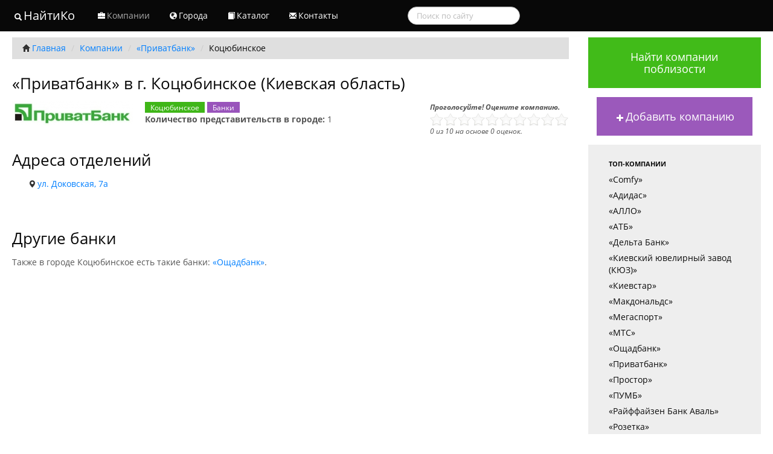

--- FILE ---
content_type: text/html; charset=UTF-8
request_url: http://naitiko.com.ua/companies/privatbank/kotsyubinskoe
body_size: 4328
content:
<!DOCTYPE html PUBLIC "-//W3C//DTD XHTML 1.0 Transitional//EN" "http://www.w3.org/TR/xhtml1/DTD/xhtml1-transitional.dtd" >
<html xmlns="http://www.w3.org/1999/xhtml">
    <head profile="http://www.w3.org/2005/10/profile">
    	<base href="http://naitiko.com.ua/" />
    	<meta http-equiv="X-Frame-Options" content="deny">
	
        <title>Приватбанк Коцюбинское: адреса отделений на карте, график и время работы, телефоны - Банки</title>
        <meta http-equiv="Content-Type" content="text/html; charset=utf-8" />
        <meta name="viewport" content="width=device-width, initial-scale=1.0" />
	    <meta name="description" content='Представительства «Приватбанк» в городе Коцюбинское: адреса, график и время работы, контактные телефоны.' />
        
        <link rel="icon" href="favicon.png" type="image/png" />
        <link rel="shortcut icon" href="favicon.png" type="image/png" />

                
               <link href="styles/all.css" rel="stylesheet"/>
        
        <meta name='yandex-verification' content='6e4f9b6fc2637808' />
        <meta name="google-site-verification" content="4hWZmtsbkFf-nteMKltCawUzMC9JVZ50gt2Fqtr7wYA" />
        <!-- Global site tag (gtag.js) - Google Analytics -->
		<script async src="https://www.googletagmanager.com/gtag/js?id=UA-116669965-1"></script>
		<script>
		  window.dataLayer = window.dataLayer || [];
		  function gtag(){dataLayer.push(arguments);}
		  gtag('js', new Date());
		
		  gtag('config', 'UA-116669965-1');
		</script> 
<script async src="https://pagead2.googlesyndication.com/pagead/js/adsbygoogle.js?client=ca-pub-9491649496212836"
     crossorigin="anonymous"></script>
    </head>

    <body itemscope="" itemtype="http://schema.org/WebPage">
    
  
      
        
    	
		
        <div class="navbar">
    <div class="navbar-inner">
      <div class="container" style="width: auto;">
        <a class="btn btn-navbar" data-toggle="collapse" data-target=".nav-collapse">
          <span class="icon-bar"></span>
          <span class="icon-bar"></span>
          <span class="icon-bar"></span>
        </a>
        
        <a class="brand" href="/"><i class="icon-search icon-white"></i>НайтиКо</a>
        <div class="nav-collapse">
          <ul class="nav">
          
            
            <li class="active"><a href="companies"><i class="icon-briefcase icon-white"></i>Компании</a></li>
            
            <li ><a href="city/all_cities"><i class="icon-globe icon-white"></i>Города</a></li>
            <li ><a href="category"><i class="icon-book icon-white"></i>Каталог</a></li>
            <li ><a href="/contact.html"><i class="icon-envelope icon-white"></i>Контакты</a></li>
          </ul>
          
          <form class="navbar-search pull-left" method="get" action="http://naitiko.com.ua/search">
            <input type="text" name="query"  class="search-query span2" placeholder="Поиск по сайту">
          </form>
          
        </div><!-- /.nav-collapse -->
      </div>
    </div><!-- /navbar-inner -->
  </div><!-- /navbar -->
   <div class="container-fluid">
	    		<div class="row-fluid">
        
		    	<div class="span9">
	<ul class="breadcrumb">
                        <li><a href="http://naitiko.com.ua/"><i class="icon-home"></i>Главная</a> <span class="divider">/</span></li>
                        <li><a href="http://naitiko.com.ua/companies">Компании</a> <span class="divider">/</span></li>
                        <li><a href="http://naitiko.com.ua/companies/privatbank">«Приватбанк»</a> <span class="divider">/</span></li>
                        <li class="active">Коцюбинское</li>                    
    </ul>
    <h2>«Приватбанк» в г. Коцюбинское (Киевская область)</h2>
    <div class="pull-left">
    <div class="pull-left">
    	<img src="img/companies/200x200_51a2060c6ddd1.jpg" alt="Приватбанк" style="max-height:80px;margin-bottom:10px" title="Приватбанк"/>
    </div>
    <div class="pull-left" style="margin-left:20px">
    	<span class="badge badge-success"><a href="http://naitiko.com.ua/city/kotsyubinskoe">Коцюбинское</a></span>
    	 <span class="badge badge-info"><a href="http://naitiko.com.ua/category/banki/kotsyubinskoe">Банки</a></span>
    	 <br/>
    	 <strong>Количество представительств в городе:</strong> 1    </div>
   	</div>
    <div class="pull-right">
                    <div class="rating-data" itemprop="aggregateRating" itemscope="itemscope" itemtype="http://schema.org/AggregateRating">
               <strong>Проголосуйте! Оцените компанию.</strong>
               <div class="page-rating" data-disabled="0" data-average="0" data-pageurl="/companies/privatbank/kotsyubinskoe"></div>
               <meta content="1" itemprop="worstRating" />
    	    <span itemprop="ratingValue">0</span>
    	    из <span itemprop="bestRating">10</span>
    	    на основе <span itemprop="ratingCount">0</span> оценок.
    	   </div>
               </div>
    <div class="row-fluid">
    <div class="span12"><h3>Адреса отделений</h3></div>
    <div class="span12">
    
    	    <div class="span4">
	    	<ul class="unstyled">
	    			            	<li><a href="http://naitiko.com.ua/companies/privatbank/kotsyubinskoe/24574"><i class="icon-map-marker"></i>ул.                  Доковская, 7а</a></li>
		        		    </ul>
	    </div>
	    	</div>
    </div>
            <br />
       
           
    
    <br/>
        
        	<h3>Другие банки</h3>
    	<p>Также в городе Коцюбинское есть такие банки: <a href="http://naitiko.com.ua/companies/oschadbank/kotsyubinskoe">«Ощадбанк»</a>.</p>
    
</div>	
                 <div class="span3">
     
     <div style="text-align: center;padding-bottom: 15px;">
        <a href="http://naitiko.com.ua/store_locator"  class="btn btn-success btn-large">Найти компании поблизости</a>
     </div>
     
     <div style="text-align: center;padding-bottom: 15px;">
        <a href="http://naitiko.com.ua/add_company.html"  class="btn btn-info btn-large"><i class="icon-plus icon-white"></i>Добавить компанию</a>
     </div>
          <div class="well sidebar-nav">
          
          
           <ul class="nav nav-list">
              <li class="nav-header">Топ-Компании</li>
			
			
			<li><a href="http://naitiko.com.ua/companies/comfy">«Comfy»</a></li>
			
			<li><a href="http://naitiko.com.ua/companies/adidas">«Адидас»</a></li>
			<li><a href="http://naitiko.com.ua/companies/allo">«АЛЛО»</a></li>
			
			<li><a href="http://naitiko.com.ua/companies/atb">«АТБ»</a></li>
			
			<li><a href="http://naitiko.com.ua/companies/delta_bank">«Дельта Банк»</a></li>
			
			<li><a href="http://naitiko.com.ua/companies/kievskii_yuvelirnyi_zavod_kyuz_">«Киевский ювелирный завод (КЮЗ)»</a></li>
			<li><a href="http://naitiko.com.ua/companies/kievstar">«Киевстар»</a></li>
			
			
			
			
			<li><a href="http://naitiko.com.ua/companies/makdonalds">«Макдональдс»</a></li>
			<li><a href="http://naitiko.com.ua/companies/megasport">«Мегаспорт»</a></li>
			
			<li><a href="http://naitiko.com.ua/companies/mts">«МТС»</a></li>
			
			<li><a href="http://naitiko.com.ua/companies/oschadbank">«Ощадбанк»</a></li>
			<li><a href="http://naitiko.com.ua/companies/privatbank">«Приватбанк»</a></li>
			<li><a href="http://naitiko.com.ua/companies/prostor">«Простор»</a></li>
			<li><a href="http://naitiko.com.ua/companies/pumb">«ПУМБ»</a></li>
			<li><a href="http://naitiko.com.ua/companies/raiffaizen_bank_aval">«Райффайзен Банк Аваль»</a></li>
			<li><a href="http://naitiko.com.ua/companies/rozetka">«Розетка»</a></li>
			<li><a href="http://naitiko.com.ua/companies/sberbank_rossii">«Сбербанк России»</a></li>
			
			
			<li><a href="http://naitiko.com.ua/companies/ukrsibbank">«УкрСиббанк»</a></li>
			<li><a href="http://naitiko.com.ua/companies/ukrtelekom">«Укртелеком»</a></li>
			<li><a href="http://naitiko.com.ua/companies/finansy_i_kredit">«Финансы и Кредит»</a></li>
			<li><a href="http://naitiko.com.ua/companies/fokstrot">«Фокстрот»</a></li>
			
			<li><a href="http://naitiko.com.ua/companies/eldorado">«Эльдорадо»</a></li>
			<li><a href="http://naitiko.com.ua/companies/epitsentr">«Эпицентр»</a></li>
	  
            </ul>
              
              
              
            
                    </div><!--/.well -->
          
          <div class="well sidebar-nav">
            <li class="nav-header">Статистика</li>
            <li class="statictics">Городов: 656</li>
            <li class="statictics">Компаний: 199</li>
            <li class="statictics">Филиалов: 34464</li>
            <li class="statictics">Локальных компаний: 21858</li>
            
          </div>
        </div><!--/span-->
        	
 		</div>
	    		
       
       

<footer>
<br/>
        <p>&copy; NaitiKo - самый быстрый способ найти информацию о компаниях Украины.</p>
<p><a href="https://naitiko.ru/" target="_blank">Найтико в России</a></p>
      </footer>    

     </div>
    	                
			<script type="text/javascript">
			//<![CDATA[
			
			var map; // Global declaration of the map
			var lat_longs_map = new Array();
			var markers_map = new Array();
			function initialize_map() {
				
				
			var iw_map = new google.maps.InfoWindow();
				
				 var myLatlng = new google.maps.LatLng(50.4897, 30.3289);
				var myOptions = {
			  		zoom: 11,
					center: myLatlng,
			  		mapTypeId: google.maps.MapTypeId.ROADMAP}
				map = new google.maps.Map(document.getElementById("map_canvas"), myOptions);
				
			var myLatlng = new google.maps.LatLng(50.490657806396484, 30.33491325378418);
				
			var markerOptions = {
				map: map,
				position: myLatlng		
			};
			marker_0 = createMarker_map(markerOptions);
			
			marker_0.set("content", "<strong>Приватбанк</strong><br/>ул.                  Доковская, 7а<br/><br/><a href=\"http://naitiko.com.ua/companies/privatbank/kotsyubinskoe/24574\">Подробнее</a>");
			
			google.maps.event.addListener(marker_0, "click", function(event) {
				iw_map.setContent(this.get("content"));
				iw_map.open(map, this);
			
			});
			
			
			}
		
		
		function createMarker_map(markerOptions) {
			var marker = new google.maps.Marker(markerOptions);
			markers_map.push(marker);
			lat_longs_map.push(marker.getPosition());
			return marker;
		}
		
			function loadScript_map() {
				if (typeof google === "object" && typeof google.maps === "object") {
					setTimeout(initialize_map, 1000);
					return;
				}  else {
					var script = document.createElement("script");
	  				script.type = "text/javascript";
	  				script.src = "http://maps.googleapis.com/maps/api/js?key=AIzaSyCwaOkzbqvdBwvH5jRai1u6qVzS0DHZ4dE&sensor=false&callback=initialize_map";
	  				document.body.appendChild(script);
				}
			}
			window.onload = loadScript_map();
			
			//]]>
			</script>        	    <script src="http://naitiko.com.ua/js/all.js"></script>
	       <!-- Yandex.Metrika counter --> <script type="text/javascript" > (function (d, w, c) { (w[c] = w[c] || []).push(function() { try { w.yaCounter19911820 = new Ya.Metrika({ id:19911820, clickmap:true, trackLinks:true, accurateTrackBounce:true, webvisor:true }); } catch(e) { } }); var n = d.getElementsByTagName("script")[0], s = d.createElement("script"), f = function () { n.parentNode.insertBefore(s, n); }; s.type = "text/javascript"; s.async = true; s.src = "https://cdn.jsdelivr.net/npm/yandex-metrica-watch/watch.js"; if (w.opera == "[object Opera]") { d.addEventListener("DOMContentLoaded", f, false); } else { f(); } })(document, window, "yandex_metrika_callbacks"); </script> <noscript><div><img src="https://mc.yandex.ru/watch/19911820" style="position:absolute; left:-9999px;" alt="" /></div></noscript> <!-- /Yandex.Metrika counter -->
    </body>
</html>


--- FILE ---
content_type: text/html; charset=utf-8
request_url: https://www.google.com/recaptcha/api2/aframe
body_size: 267
content:
<!DOCTYPE HTML><html><head><meta http-equiv="content-type" content="text/html; charset=UTF-8"></head><body><script nonce="aCPBmk8pb0O31Q5VA2evEw">/** Anti-fraud and anti-abuse applications only. See google.com/recaptcha */ try{var clients={'sodar':'https://pagead2.googlesyndication.com/pagead/sodar?'};window.addEventListener("message",function(a){try{if(a.source===window.parent){var b=JSON.parse(a.data);var c=clients[b['id']];if(c){var d=document.createElement('img');d.src=c+b['params']+'&rc='+(localStorage.getItem("rc::a")?sessionStorage.getItem("rc::b"):"");window.document.body.appendChild(d);sessionStorage.setItem("rc::e",parseInt(sessionStorage.getItem("rc::e")||0)+1);localStorage.setItem("rc::h",'1762357862299');}}}catch(b){}});window.parent.postMessage("_grecaptcha_ready", "*");}catch(b){}</script></body></html>